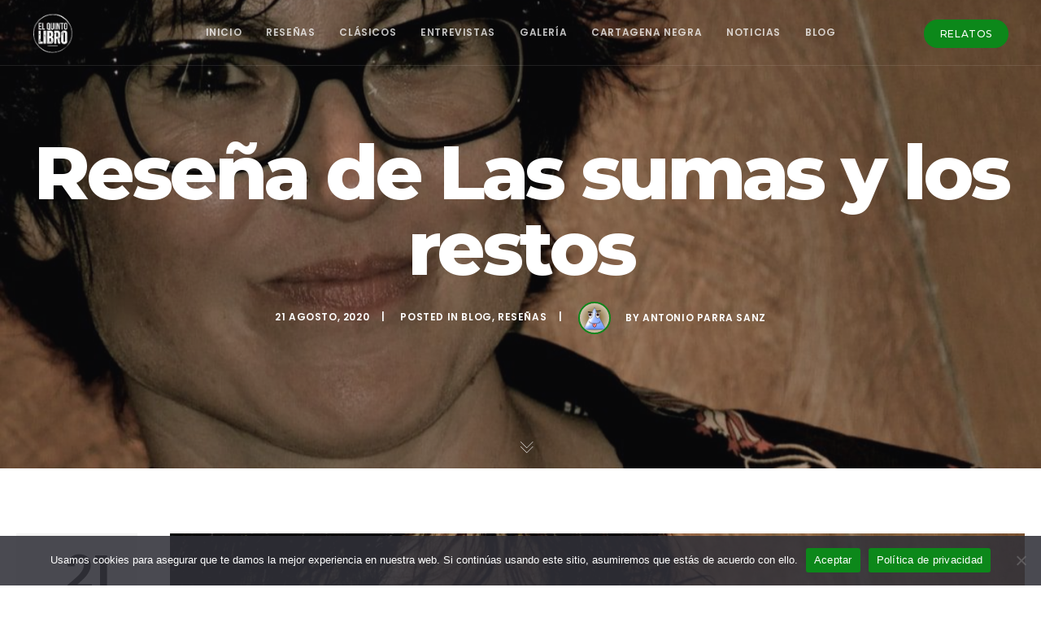

--- FILE ---
content_type: text/html; charset=utf-8
request_url: https://www.google.com/recaptcha/api2/aframe
body_size: 267
content:
<!DOCTYPE HTML><html><head><meta http-equiv="content-type" content="text/html; charset=UTF-8"></head><body><script nonce="2QWqQfjKvKxhptSyKpy2Fg">/** Anti-fraud and anti-abuse applications only. See google.com/recaptcha */ try{var clients={'sodar':'https://pagead2.googlesyndication.com/pagead/sodar?'};window.addEventListener("message",function(a){try{if(a.source===window.parent){var b=JSON.parse(a.data);var c=clients[b['id']];if(c){var d=document.createElement('img');d.src=c+b['params']+'&rc='+(localStorage.getItem("rc::a")?sessionStorage.getItem("rc::b"):"");window.document.body.appendChild(d);sessionStorage.setItem("rc::e",parseInt(sessionStorage.getItem("rc::e")||0)+1);localStorage.setItem("rc::h",'1768968518414');}}}catch(b){}});window.parent.postMessage("_grecaptcha_ready", "*");}catch(b){}</script></body></html>